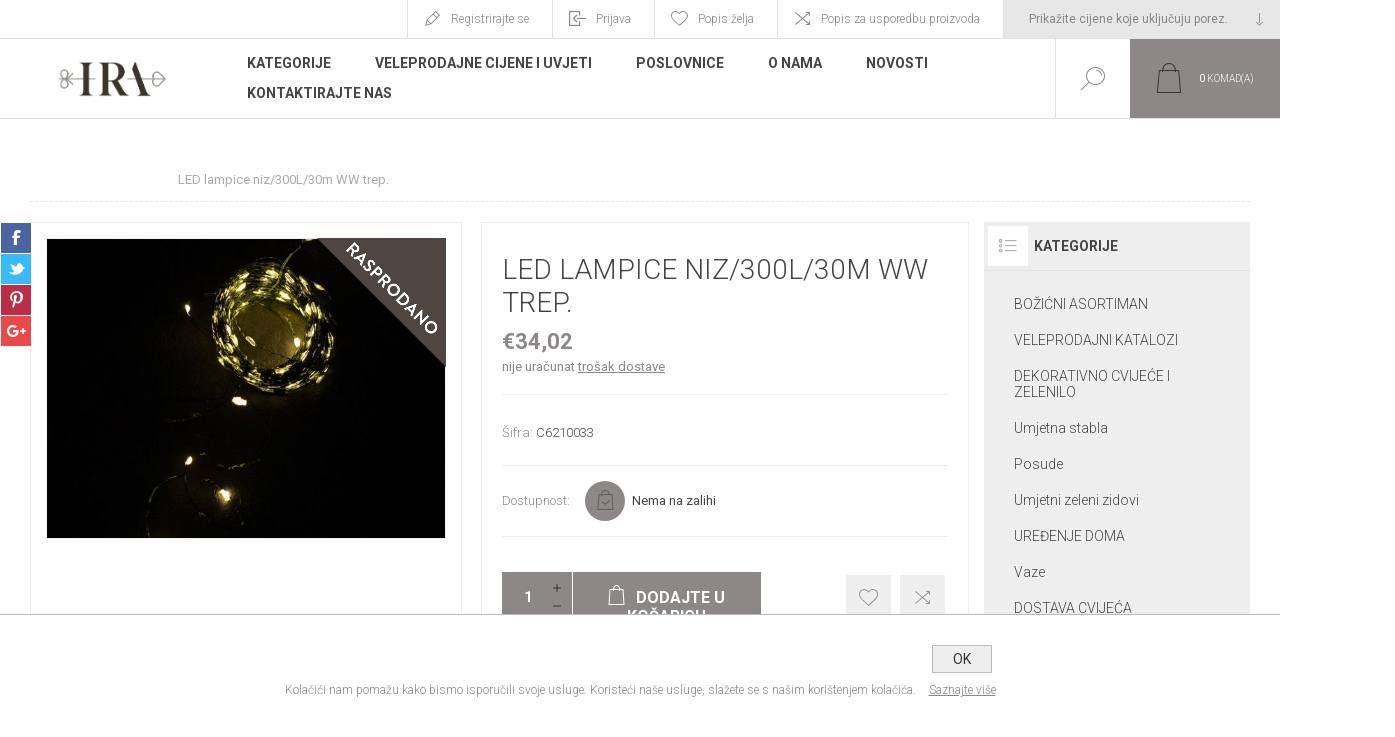

--- FILE ---
content_type: text/html; charset=utf-8
request_url: https://iracommerce.hr/led-lampice-niz300l30m-ww-trep4843
body_size: 18051
content:
<!DOCTYPE html>
<html lang="hr"  class="html-product-details-page">
    <head>
        <title>IRA commerce webshop. LED lampice niz/300L/30m WW trep. 0</title>
        <meta http-equiv="Content-type" content="text/html;charset=UTF-8" />
        <meta name="description" content="Ulje na platnu 70 cm x 70 cm.Prekrasna umjetni&#x10D;ka slika koja je je izra&#x111;ena na platnu s uljem, spada u najzahtjevniju umjetni&#x10D;ku tehniku slikanja. Krasi je jedinstvenost, ljepota i ru&#x10D;ni rad. Ulje na platnu predstavlja eksluzivnost i umjetni&#x10D;ki vrhunac. Ponosni smo na na&#x161;u kolekciju slika, koja se cijenom i ljepotom isti&#x10D;e na tr&#x17E;i&#x161;tu.Idealan izbor kao poklon, a osobe koje darivate, uvijek &#x107;e imati lijepu uspomenu." />
        <meta name="keywords" content=" LED lampice niz/300L/30m WW trep." />
        <meta name="generator" content="nopCommerce" />
    	<meta name="viewport" content="width=device-width, initial-scale=1.0, user-scalable=0, minimum-scale=1.0, maximum-scale=1.0" />
        <link href="https://fonts.googleapis.com/css?family=Roboto:300,300i,400,700&amp;subset=cyrillic,cyrillic-ext,greek,greek-ext,latin-ext,vietnamese" rel="stylesheet">
        <meta property="og:type" content="product" />
<meta property="og:title" content="LED lampice niz/300L/30m WW trep." />
<meta property="og:description" content="Ulje na platnu 70 cm x 70 cm.Prekrasna umjetni&#x10D;ka slika koja je je izra&#x111;ena na platnu s uljem, spada u najzahtjevniju umjetni&#x10D;ku tehniku slikanja. Krasi je jedinstvenost, ljepota i ru&#x10D;ni rad. Ulje na platnu predstavlja eksluzivnost i umjetni&#x10D;ki vrhunac. Ponosni smo na na&#x161;u kolekciju slika, koja se cijenom i ljepotom isti&#x10D;e na tr&#x17E;i&#x161;tu.Idealan izbor kao poklon, a osobe koje darivate, uvijek &#x107;e imati lijepu uspomenu." />
<meta property="og:image" content="https://iracommerce.hr/images/thumbs/0017992_005026_625.jpeg" />
<meta property="og:image:url" content="https://iracommerce.hr/images/thumbs/0017992_005026_625.jpeg" />
<meta property="og:url" content="https://iracommerce.hr/led-lampice-niz300l30m-ww-trep4843" />
<meta property="og:site_name" content="IRA commerce webshop" />
<meta property="twitter:card" content="summary" />
<meta property="twitter:site" content="IRA commerce webshop" />
<meta property="twitter:title" content="LED lampice niz/300L/30m WW trep." />
<meta property="twitter:description" content="Ulje na platnu 70 cm x 70 cm.Prekrasna umjetni&#x10D;ka slika koja je je izra&#x111;ena na platnu s uljem, spada u najzahtjevniju umjetni&#x10D;ku tehniku slikanja. Krasi je jedinstvenost, ljepota i ru&#x10D;ni rad. Ulje na platnu predstavlja eksluzivnost i umjetni&#x10D;ki vrhunac. Ponosni smo na na&#x161;u kolekciju slika, koja se cijenom i ljepotom isti&#x10D;e na tr&#x17E;i&#x161;tu.Idealan izbor kao poklon, a osobe koje darivate, uvijek &#x107;e imati lijepu uspomenu." />
<meta property="twitter:image" content="https://iracommerce.hr/images/thumbs/0017992_005026_625.jpeg" />
<meta property="twitter:url" content="https://iracommerce.hr/led-lampice-niz300l30m-ww-trep4843" />

        


    	

<style>

    .product-details-page .full-description {
        display: none;
    }
    .product-details-page .ui-tabs .full-description {
        display: block;
    }
    .product-details-page .tabhead-full-description {
        display: none;
    }
    

    .product-details-page .product-specs-box {
        display: none;
    }
    .product-details-page .ui-tabs .product-specs-box {
        display: block;
    }
    .product-details-page .ui-tabs .product-specs-box .title {
        display: none;
    }
    

    .product-details-page .product-no-reviews,
    .product-details-page .product-review-links {
        display: none;
    }
    </style><!-- Global site tag (gtag.js) - Google Analytics -->
                <script async src='https://www.googletagmanager.com/gtag/js?id=G-2J6X0ZT4EE'></script>
                <script>
                  window.dataLayer = window.dataLayer || [];
                  function gtag(){dataLayer.push(arguments);}
                  gtag('js', new Date());

                  gtag('config', 'G-2J6X0ZT4EE');
                  
                  
                </script>

		



        <link href="/Themes/Pacific/Content/css/styles.css" rel="stylesheet" type="text/css" />
<link href="/Themes/Pacific/Content/css/footable.css" rel="stylesheet" type="text/css" />
<link href="/Themes/Pacific/Content/css/mobile.css" rel="stylesheet" type="text/css" />
<link href="/Themes/Pacific/Content/css/480.css" rel="stylesheet" type="text/css" />
<link href="/Themes/Pacific/Content/css/768.css" rel="stylesheet" type="text/css" />
<link href="/Themes/Pacific/Content/css/1260.css" rel="stylesheet" type="text/css" />
<link href="/Themes/Pacific/Content/css/1500.css" rel="stylesheet" type="text/css" />
<link href="/Themes/Pacific/Content/css/1800.css" rel="stylesheet" type="text/css" />
<link href="/Plugins/SevenSpikes.Core/Styles/slick-slider-1.6.0.css" rel="stylesheet" type="text/css" />
<link href="/Plugins/SevenSpikes.Core/Styles/perfect-scrollbar.min.css" rel="stylesheet" type="text/css" />
<link href="/Plugins/SevenSpikes.Nop.Plugins.CloudZoom/Themes/Pacific/Content/cloud-zoom/CloudZoom.css" rel="stylesheet" type="text/css" />
<link href="/lib/magnific-popup/magnific-popup.css" rel="stylesheet" type="text/css" />
<link href="/Plugins/SevenSpikes.Nop.Plugins.NopQuickTabs/Themes/Pacific/Content/QuickTabs.css" rel="stylesheet" type="text/css" />
<link href="/Plugins/SevenSpikes.Nop.Plugins.MegaMenu/Themes/Pacific/Content/MegaMenu.css" rel="stylesheet" type="text/css" />
<link href="/Plugins/SevenSpikes.Nop.Plugins.InstantSearch/Themes/Pacific/Content/InstantSearch.css" rel="stylesheet" type="text/css" />
<link href="/Plugins/SevenSpikes.Nop.Plugins.AjaxCart/Themes/Pacific/Content/ajaxCart.css" rel="stylesheet" type="text/css" />
<link href="/Plugins/SevenSpikes.Nop.Plugins.ProductRibbons/Styles/Ribbons.common.css" rel="stylesheet" type="text/css" />
<link href="/Plugins/SevenSpikes.Nop.Plugins.ProductRibbons/Themes/Pacific/Content/Ribbons.css" rel="stylesheet" type="text/css" />
<link href="/Plugins/SevenSpikes.Nop.Plugins.QuickView/Themes/Pacific/Content/QuickView.css" rel="stylesheet" type="text/css" />
<link href="/lib/fineuploader/fine-uploader.min.css" rel="stylesheet" type="text/css" />
<link href="/Themes/Pacific/Content/css/theme.custom-1.css?v=67" rel="stylesheet" type="text/css" />

        
        <link rel="canonical" href="https://iracommerce.hr/led-lampice-niz300l30m-ww-trep4843" />

        
        
        <link rel="apple-touch-icon" sizes="180x180" href="/icons/icons_0/apple-touch-icon.png?v=WGNw2JqRKP">
<link rel="icon" type="image/png" sizes="32x32" href="/icons/icons_0/favicon-32x32.png?v=WGNw2JqRKP">
<link rel="icon" type="image/png" sizes="16x16" href="/icons/icons_0/favicon-16x16.png?v=WGNw2JqRKP">
<link rel="manifest" href="/icons/icons_0/site.webmanifest?v=WGNw2JqRKP">
<link rel="mask-icon" href="/icons/icons_0/safari-pinned-tab.svg?v=WGNw2JqRKP" color="#5bbad5">
<link rel="shortcut icon" href="/icons/icons_0/favicon.ico?v=WGNw2JqRKP">
<meta name="msapplication-TileColor" content="#da532c">
<meta name="msapplication-config" content="/icons/icons_0/browserconfig.xml?v=WGNw2JqRKP">
<meta name="theme-color" content="#ffffff">
        
        <!--Powered by nopCommerce - https://www.nopCommerce.com-->
    </head>
	<body class="product-details-page-body">
        


<div class="ajax-loading-block-window" style="display: none">
</div>
<div id="dialog-notifications-success" title="Obavijest" style="display:none;">
</div>
<div id="dialog-notifications-error" title="Greška" style="display:none;">
</div>
<div id="dialog-notifications-warning" title="Upozorenje" style="display:none;">
</div>
<div id="bar-notification" class="bar-notification-container" data-close="Zatvorite">
</div>



<!--[if lte IE 8]>
    <div style="clear:both;height:59px;text-align:center;position:relative;">
        <a href="http://www.microsoft.com/windows/internet-explorer/default.aspx" target="_blank">
            <img src="/Themes/Pacific/Content/img/ie_warning.jpg" height="42" width="820" alt="You are using an outdated browser. For a faster, safer browsing experience, upgrade for free today." />
        </a>
    </div>
<![endif]-->


<div class="master-wrapper-page">
    <div class="header">
    
    <div class="responsive-strip">
        <div class="responsive-logo-wrapper">
            



<a href="/" class="logo">



<img alt="IRA commerce webshop" src="https://iracommerce.hr/images/thumbs/0018178_IRAlogoweb.png" /></a>
        </div>
    </div>
    <div class="header-upper">
        <div class="header-selectors-wrapper">
            
<div class="tax-display-type-selector">
    <select id="customerTaxType" name="customerTaxType" onchange="setLocation(this.value);" aria-label="Tax selector"><option selected="selected" value="https://iracommerce.hr/changetaxtype/0?returnUrl=%2Fled-lampice-niz300l30m-ww-trep4843">Prika&#x17E;ite cijene koje uklju&#x10D;uju porez.</option>
<option value="https://iracommerce.hr/changetaxtype/10?returnUrl=%2Fled-lampice-niz300l30m-ww-trep4843">Prika&#x17E;ite cijene koje ne uklju&#x10D;uju porez.</option>
</select>
</div>
            
            
            
        </div>
        <div class="header-links-wrapper">
            <div class="header-links">
                



    <div class="hedar-links-item">
        <a href="/register?returnUrl=%2Fled-lampice-niz300l30m-ww-trep4843" class="ico-register">Registrirajte se</a>
    </div>
    <div class="hedar-links-item">
        <a href="/login?returnUrl=%2Fled-lampice-niz300l30m-ww-trep4843" class="ico-login">Prijava</a>
    </div>
    <div class="hedar-links-item">
        <a href="/wishlist" class="ico-wishlist">
            <span class="wishlist-label">Popis želja</span>

        </a>
    </div>
    <div class="hedar-links-item">
        <a href="/compareproducts" class="ico-compare">Popis za usporedbu proizvoda</a>
    </div>



            </div>
        </div>
        
    </div>
    <div class="header-lower">
        <div class="header-logo">
            



<a href="/" class="logo">



<img alt="IRA commerce webshop" src="https://iracommerce.hr/images/thumbs/0018178_IRAlogoweb.png" /></a>
        </div>
        <div class="header-menu">
            <div class="menu-button">
                <div class="menu-open" title="Menu">
                    <span class="menu-icon-line"></span>
                    <span class="menu-icon-line"></span>
                    <span class="menu-icon-line"></span>
                </div>
                <div class="menu-close" title="Close"></div>
            </div>
            <div class="menu-header">
                



    <div class="hedar-links-item">
        <a href="/register?returnUrl=%2Fled-lampice-niz300l30m-ww-trep4843" class="ico-register">Registrirajte se</a>
    </div>
    <div class="hedar-links-item">
        <a href="/login?returnUrl=%2Fled-lampice-niz300l30m-ww-trep4843" class="ico-login">Prijava</a>
    </div>
    <div class="hedar-links-item">
        <a href="/wishlist" class="ico-wishlist">
            <span class="wishlist-label">Popis želja</span>

        </a>
    </div>
    <div class="hedar-links-item">
        <a href="/compareproducts" class="ico-compare">Popis za usporedbu proizvoda</a>
    </div>



                
<div class="tax-display-type-selector">
    <select id="customerTaxType" name="customerTaxType" onchange="setLocation(this.value);" aria-label="Tax selector"><option selected="selected" value="https://iracommerce.hr/changetaxtype/0?returnUrl=%2Fled-lampice-niz300l30m-ww-trep4843">Prika&#x17E;ite cijene koje uklju&#x10D;uju porez.</option>
<option value="https://iracommerce.hr/changetaxtype/10?returnUrl=%2Fled-lampice-niz300l30m-ww-trep4843">Prika&#x17E;ite cijene koje ne uklju&#x10D;uju porez.</option>
</select>
</div>
                
                
            </div>
            <div class="menu-body">
                



    <ul class="mega-menu"
        data-isRtlEnabled="false"
        data-enableClickForDropDown="false">



<li class="has-sublist with-dropdown-in-grid">
        <span class="with-subcategories single-item-categories labelfornextplusbutton">Kategorije</span>

        <div class="dropdown categories fullWidth boxes-4">
            <div class="row-wrapper">
                <div class="row"><div class="box">
                <div class="title">
                        <a href="/bozicni-asortiman" title="BO&#x17D;I&#x106;NI ASORTIMAN"><span>BO&#x17D;I&#x106;NI ASORTIMAN</span></a>
                    </div>
                <div class="wrapper">
                    <div class="picture">
                        <a href="/bozicni-asortiman" title="Prika&#x17E;ite proizvode u kategoriji BO&#x17D;I&#x106;NI ASORTIMAN">
                            <img class="lazy" alt="Slika za kategoriju BO&#x17D;I&#x106;NI ASORTIMAN" src="[data-uri]" data-original="https://iracommerce.hr/images/thumbs/0019090_bozicni-asortiman_90.jpeg" />
                        </a>
                    </div>
                        <ul class="subcategories">
                                <li class="subcategory-item">
                                    <a href="/bozicna-drvca-girlande-i-platna" title="Bo&#x17E;i&#x107;na drvca, girlande i platna"><span>Bo&#x17E;i&#x107;na drvca, girlande i platna</span></a>
                                </li>
                                <li class="subcategory-item">
                                    <a href="/bozicne-kuglice" title="Kuglice"><span>Kuglice</span></a>
                                </li>
                                <li class="subcategory-item">
                                    <a href="/sveta-obitelj-figure-i-bozicne-dekoracije249" title="Sveta obitelj, figure i bo&#x17E;i&#x107;ne dekoracije"><span>Sveta obitelj, figure i bo&#x17E;i&#x107;ne dekoracije</span></a>
                                </li>
                                <li class="subcategory-item">
                                    <a href="/led-lampice330" title="LED lampice"><span>LED lampice</span></a>
                                </li>
                                <li class="subcategory-item">
                                    <a href="/bozicno-posude-i-porculan310" title="Bo&#x17E;i&#x107;no posu&#x111;e i porculan"><span>Bo&#x17E;i&#x107;no posu&#x111;e i porculan</span></a>
                                </li>
                                <li class="subcategory-item">
                                    <a href="/bozicni-aranzmani" title="Bo&#x17E;i&#x107;ni aran&#x17E;mani"><span>Bo&#x17E;i&#x107;ni aran&#x17E;mani</span></a>
                                </li>
                                <li class="subcategory-item">
                                    <a href="/bozicno-cvijece241" title="Bo&#x17E;i&#x107;no cvije&#x107;e"><span>Bo&#x17E;i&#x107;no cvije&#x107;e</span></a>
                                </li>
                                <li class="subcategory-item">
                                    <a href="/bozicni-vijenci246" title="Bo&#x17E;i&#x107;ni vijenci"><span>Bo&#x17E;i&#x107;ni vijenci</span></a>
                                </li>
                                <li class="subcategory-item">
                                    <a href="/vrecice245" title="Vre&#x107;ice"><span>Vre&#x107;ice</span></a>
                                </li>
                                <li class="subcategory-item">
                                    <a href="/kutije250" title="Kutije"><span>Kutije</span></a>
                                </li>
                                                            <li class="subcategory-item all">
                                    <a class="view-all" href="/bozicni-asortiman" title="Prikaži sve">
                                        <span>Prikaži sve</span>
                                    </a>
                                </li>
                        </ul>
                </div>
                </div><div class="box">
                <div class="title">
                        <a href="/bozicni-katalog440" title="VELEPRODAJNI KATALOZI"><span>VELEPRODAJNI KATALOZI</span></a>
                    </div>
                <div class="wrapper">
                    <div class="picture">
                        <a href="/bozicni-katalog440" title="Prika&#x17E;ite proizvode u kategoriji VELEPRODAJNI KATALOZI">
                            <img class="lazy" alt="Slika za kategoriju VELEPRODAJNI KATALOZI" src="[data-uri]" data-original="https://iracommerce.hr/images/thumbs/0023631_veleprodajni-katalozi_90.jpeg" />
                        </a>
                    </div>
                </div>
                </div><div class="box">
                <div class="title">
                        <a href="/dekorativno-cvijece-i-zelenilo221" title="DEKORATIVNO CVIJE&#x106;E I ZELENILO"><span>DEKORATIVNO CVIJE&#x106;E I ZELENILO</span></a>
                    </div>
                <div class="wrapper">
                    <div class="picture">
                        <a href="/dekorativno-cvijece-i-zelenilo221" title="Prika&#x17E;ite proizvode u kategoriji DEKORATIVNO CVIJE&#x106;E I ZELENILO">
                            <img class="lazy" alt="Slika za kategoriju DEKORATIVNO CVIJE&#x106;E I ZELENILO" src="[data-uri]" data-original="https://iracommerce.hr/images/thumbs/0019091_dekorativno-cvijece-i-zelenilo_90.jpeg" />
                        </a>
                    </div>
                        <ul class="subcategories">
                                <li class="subcategory-item">
                                    <a href="/buketi-2" title="Buketi"><span>Buketi</span></a>
                                </li>
                                <li class="subcategory-item">
                                    <a href="/rezano-cvijece-grane" title="Rezano cvije&#x107;e i grane"><span>Rezano cvije&#x107;e i grane</span></a>
                                </li>
                                <li class="subcategory-item">
                                    <a href="/zelenilo279" title="Zelenilo"><span>Zelenilo</span></a>
                                </li>
                                <li class="subcategory-item">
                                    <a href="/umjetna-stabla405" title="Umjetna stabla"><span>Umjetna stabla</span></a>
                                </li>
                                <li class="subcategory-item">
                                    <a href="/umjetno-zelenilo-za-zid407" title="Umjetni zelenilo za zid"><span>Umjetni zelenilo za zid</span></a>
                                </li>
                                <li class="subcategory-item">
                                    <a href="/dekorativno-cvijece-i-zelenilo-u-posudi257" title="Dekorativno cvije&#x107;e i zelenilo u posudi"><span>Dekorativno cvije&#x107;e i zelenilo u posudi</span></a>
                                </li>
                                <li class="subcategory-item">
                                    <a href="/ostalo222" title="Ostalo"><span>Ostalo</span></a>
                                </li>
                                <li class="subcategory-item">
                                    <a href="/metalni-obruc-za-dekoraciju329" title="Metalni obru&#x10D;i/konstrukcije za dekoracije"><span>Metalni obru&#x10D;i/konstrukcije za dekoracije</span></a>
                                </li>
                                                    </ul>
                </div>
                </div><div class="box">
                <div class="title">
                        <a href="/uredenje-doma231" title="URE&#x110;ENJE DOMA"><span>URE&#x110;ENJE DOMA</span></a>
                    </div>
                <div class="wrapper">
                    <div class="picture">
                        <a href="/uredenje-doma231" title="Prika&#x17E;ite proizvode u kategoriji URE&#x110;ENJE DOMA">
                            <img class="lazy" alt="Slika za kategoriju URE&#x110;ENJE DOMA" src="[data-uri]" data-original="https://iracommerce.hr/images/thumbs/0019092_uredenje-doma_90.jpeg" />
                        </a>
                    </div>
                        <ul class="subcategories">
                                <li class="subcategory-item">
                                    <a href="/dekoracije226" title="Dekoracije"><span>Dekoracije</span></a>
                                </li>
                                <li class="subcategory-item">
                                    <a href="/kucanstvo237" title="Ku&#x107;anstvo"><span>Ku&#x107;anstvo</span></a>
                                </li>
                                <li class="subcategory-item">
                                    <a href="/namjestaj252" title="Namje&#x161;taj"><span>Namje&#x161;taj</span></a>
                                </li>
                                <li class="subcategory-item">
                                    <a href="/ogledala256" title="Ogledala"><span>Ogledala</span></a>
                                </li>
                                <li class="subcategory-item">
                                    <a href="/jastuci419" title="Jastuci"><span>Jastuci</span></a>
                                </li>
                                <li class="subcategory-item">
                                    <a href="/rasvjeta223" title="Rasvjeta"><span>Rasvjeta</span></a>
                                </li>
                                                    </ul>
                </div>
                </div></div><div class="row"><div class="box">
                <div class="title">
                        <a href="/dostava-cvijeca" title="DOSTAVA CVIJE&#x106;A"><span>DOSTAVA CVIJE&#x106;A</span></a>
                    </div>
                <div class="wrapper">
                    <div class="picture">
                        <a href="/dostava-cvijeca" title="Prika&#x17E;ite proizvode u kategoriji DOSTAVA CVIJE&#x106;A">
                            <img class="lazy" alt="Slika za kategoriju DOSTAVA CVIJE&#x106;A" src="[data-uri]" data-original="https://iracommerce.hr/images/thumbs/0009246_dostava-cvijeca_90.jpeg" />
                        </a>
                    </div>
                        <ul class="subcategories">
                                <li class="subcategory-item">
                                    <a href="/buketi" title="Buketi"><span>Buketi</span></a>
                                </li>
                                <li class="subcategory-item">
                                    <a href="/flower-box" title="Flower box"><span>Flower box</span></a>
                                </li>
                                <li class="subcategory-item">
                                    <a href="/iskazivanje-sucuti318" title="Iskazivanje su&#x107;uti"><span>Iskazivanje su&#x107;uti</span></a>
                                </li>
                                                    </ul>
                </div>
                </div><div class="box">
                <div class="title">
                        <a href="/ostalo243" title="OSTALO"><span>OSTALO</span></a>
                    </div>
                <div class="wrapper">
                    <div class="picture">
                        <a href="/ostalo243" title="Prika&#x17E;ite proizvode u kategoriji OSTALO">
                            <img class="lazy" alt="Slika za kategoriju OSTALO" src="[data-uri]" data-original="https://iracommerce.hr/images/thumbs/0008227_ostalo_90.jpeg" />
                        </a>
                    </div>
                        <ul class="subcategories">
                                <li class="subcategory-item">
                                    <a href="/ukrasi-za-vjencanja" title="Vjen&#x10D;anja, krizme, pri&#x10D;esti"><span>Vjen&#x10D;anja, krizme, pri&#x10D;esti</span></a>
                                </li>
                                                    </ul>
                </div>
                </div><div class="box">
                <div class="title">
                        <a href="/valentinovo" title="VALENTINOVO"><span>VALENTINOVO</span></a>
                    </div>
                <div class="wrapper">
                    <div class="picture">
                        <a href="/valentinovo" title="Prika&#x17E;ite proizvode u kategoriji VALENTINOVO">
                            <img class="lazy" alt="Slika za kategoriju VALENTINOVO" src="[data-uri]" data-original="https://iracommerce.hr/images/thumbs/0019093_valentinovo_90.jpeg" />
                        </a>
                    </div>
                </div>
                </div><div class="box">
                <div class="title">
                        <a href="/uskrsnja-dekoracija328" title="Uskr&#x161;nja dekoracija"><span>Uskr&#x161;nja dekoracija</span></a>
                    </div>
                <div class="wrapper">
                    <div class="picture">
                        <a href="/uskrsnja-dekoracija328" title="Prika&#x17E;ite proizvode u kategoriji Uskr&#x161;nja dekoracija">
                            <img class="lazy" alt="Slika za kategoriju Uskr&#x161;nja dekoracija" src="[data-uri]" data-original="https://iracommerce.hr/images/thumbs/0019097_uskrsnja-dekoracija_90.jpeg" />
                        </a>
                    </div>
                </div>
                </div></div><div class="row"><div class="box">
                <div class="title">
                        <a href="/nadgrobne-dekoracije" title="Nadgrobne dekoracije"><span>Nadgrobne dekoracije</span></a>
                    </div>
                <div class="wrapper">
                    <div class="picture">
                        <a href="/nadgrobne-dekoracije" title="Prika&#x17E;ite proizvode u kategoriji Nadgrobne dekoracije">
                            <img class="lazy" alt="Slika za kategoriju Nadgrobne dekoracije" src="[data-uri]" data-original="https://iracommerce.hr/images/thumbs/0010202_nadgrobne-dekoracije_90.jpeg" />
                        </a>
                    </div>
                </div>
                </div><div class="box">
                <div class="title">
                        <a href="/repromaterijal242" title="REPROMATERIJAL"><span>REPROMATERIJAL</span></a>
                    </div>
                <div class="wrapper">
                    <div class="picture">
                        <a href="/repromaterijal242" title="Prika&#x17E;ite proizvode u kategoriji REPROMATERIJAL">
                            <img class="lazy" alt="Slika za kategoriju REPROMATERIJAL" src="[data-uri]" data-original="https://iracommerce.hr/images/thumbs/0003430_repromaterijal_90.jpeg" />
                        </a>
                    </div>
                        <ul class="subcategories">
                                <li class="subcategory-item">
                                    <a href="/posude284" title="Posude"><span>Posude</span></a>
                                </li>
                                <li class="subcategory-item">
                                    <a href="/pribor286" title="Pribor"><span>Pribor</span></a>
                                </li>
                                <li class="subcategory-item">
                                    <a href="/sprejevi-i-sredstva-za-biljke287" title="Sprejevi i sredstva za biljke"><span>Sprejevi i sredstva za biljke</span></a>
                                </li>
                                <li class="subcategory-item">
                                    <a href="/spuzve281" title="Spu&#x17E;ve"><span>Spu&#x17E;ve</span></a>
                                </li>
                                <li class="subcategory-item">
                                    <a href="/trake285" title="Trake"><span>Trake</span></a>
                                </li>
                                <li class="subcategory-item">
                                    <a href="/papir-celofan-organdi288" title="Papir, celofan, organdi"><span>Papir, celofan, organdi</span></a>
                                </li>
                                <li class="subcategory-item">
                                    <a href="/zice282" title="&#x17D;ice"><span>&#x17D;ice</span></a>
                                </li>
                                <li class="subcategory-item">
                                    <a href="/ostalo283" title="Ostalo"><span>Ostalo</span></a>
                                </li>
                                <li class="subcategory-item">
                                    <a href="/ukrasne-vrecice312" title="Ukrasne vre&#x107;ice"><span>Ukrasne vre&#x107;ice</span></a>
                                </li>
                                                    </ul>
                </div>
                </div><div class="box">
                <div class="title">
                        <a href="/lampe422" title="Lampe"><span>Lampe</span></a>
                    </div>
                <div class="wrapper">
                    <div class="picture">
                        <a href="/lampe422" title="Prika&#x17E;ite proizvode u kategoriji Lampe">
                            <img class="lazy" alt="Slika za kategoriju Lampe" src="[data-uri]" data-original="https://iracommerce.hr/images/thumbs/0020433_bez-imena_90.jpeg" />
                        </a>
                    </div>
                </div>
                </div><div class="box">
                <div class="title">
                        <a href="/akcije290" title="AKCIJA"><span>AKCIJA</span></a>
                    </div>
                <div class="wrapper">
                    <div class="picture">
                        <a href="/akcije290" title="Prika&#x17E;ite proizvode u kategoriji AKCIJA">
                            <img class="lazy" alt="Slika za kategoriju AKCIJA" src="[data-uri]" data-original="https://iracommerce.hr/images/thumbs/0019094_akcija_90.jpeg" />
                        </a>
                    </div>
                </div>
                </div></div>
            </div>

        </div>
</li>


<li class=" ">

    <a href="/veleprodaja" class="" title="Veleprodajne cijene i uvjeti" ><span> Veleprodajne cijene i uvjeti</span></a>

</li>




<li class=" ">

    <a href="/cvjecarnice" class="" title="Poslovnice" ><span> Poslovnice</span></a>

</li>




<li class=" ">

    <a href="https://www.iracommerce.hr/o-nama" class="" title="O Nama" ><span> O Nama</span></a>

</li>




<li class=" ">

    <a href="/blog" class="" title="Novosti" ><span> Novosti</span></a>

</li>




<li class=" ">

    <a href="/contactus" class="" title="Kontaktirajte nas" ><span> Kontaktirajte nas</span></a>

</li>


        
    </ul>
    <div class="menu-title"><span>Menu</span></div>
    <ul class="mega-menu-responsive">


<li class="has-sublist">

        <span class="with-subcategories single-item-categories labelfornextplusbutton">Kategorije</span>

        <div class="plus-button"></div>
        <div class="sublist-wrap">
            <ul class="sublist">
                <li class="back-button">
                    <span>back</span>
                </li>
                
        <li class="has-sublist">
            <a href="/bozicni-asortiman" title="BO&#x17D;I&#x106;NI ASORTIMAN" class="with-subcategories"><span>BO&#x17D;I&#x106;NI ASORTIMAN</span></a>
            <div class="plus-button"></div>
            <div class="sublist-wrap">
                <ul class="sublist">
                    <li class="back-button">
                        <span>back</span>
                    </li>
                    
        <li>
            <a class="lastLevelCategory" href="/bozicna-drvca-girlande-i-platna" title="Bo&#x17E;i&#x107;na drvca, girlande i platna"><span>Bo&#x17E;i&#x107;na drvca, girlande i platna</span></a>
        </li>
        <li>
            <a class="lastLevelCategory" href="/bozicne-kuglice" title="Kuglice"><span>Kuglice</span></a>
        </li>
        <li>
            <a class="lastLevelCategory" href="/sveta-obitelj-figure-i-bozicne-dekoracije249" title="Sveta obitelj, figure i bo&#x17E;i&#x107;ne dekoracije"><span>Sveta obitelj, figure i bo&#x17E;i&#x107;ne dekoracije</span></a>
        </li>
        <li>
            <a class="lastLevelCategory" href="/led-lampice330" title="LED lampice"><span>LED lampice</span></a>
        </li>
        <li>
            <a class="lastLevelCategory" href="/bozicno-posude-i-porculan310" title="Bo&#x17E;i&#x107;no posu&#x111;e i porculan"><span>Bo&#x17E;i&#x107;no posu&#x111;e i porculan</span></a>
        </li>
        <li>
            <a class="lastLevelCategory" href="/bozicni-aranzmani" title="Bo&#x17E;i&#x107;ni aran&#x17E;mani"><span>Bo&#x17E;i&#x107;ni aran&#x17E;mani</span></a>
        </li>
        <li>
            <a class="lastLevelCategory" href="/bozicno-cvijece241" title="Bo&#x17E;i&#x107;no cvije&#x107;e"><span>Bo&#x17E;i&#x107;no cvije&#x107;e</span></a>
        </li>
        <li>
            <a class="lastLevelCategory" href="/bozicni-vijenci246" title="Bo&#x17E;i&#x107;ni vijenci"><span>Bo&#x17E;i&#x107;ni vijenci</span></a>
        </li>
        <li>
            <a class="lastLevelCategory" href="/vrecice245" title="Vre&#x107;ice"><span>Vre&#x107;ice</span></a>
        </li>
        <li>
            <a class="lastLevelCategory" href="/kutije250" title="Kutije"><span>Kutije</span></a>
        </li>


                        <li>
                            <a class="view-all" href="/bozicni-asortiman" title="Prikaži sve">
                                <span>Prikaži sve</span>
                            </a>
                        </li>
                </ul>
            </div>
        </li>
        <li>
            <a class="lastLevelCategory" href="/bozicni-katalog440" title="VELEPRODAJNI KATALOZI"><span>VELEPRODAJNI KATALOZI</span></a>
        </li>
        <li class="has-sublist">
            <a href="/dekorativno-cvijece-i-zelenilo221" title="DEKORATIVNO CVIJE&#x106;E I ZELENILO" class="with-subcategories"><span>DEKORATIVNO CVIJE&#x106;E I ZELENILO</span></a>
            <div class="plus-button"></div>
            <div class="sublist-wrap">
                <ul class="sublist">
                    <li class="back-button">
                        <span>back</span>
                    </li>
                    
        <li>
            <a class="lastLevelCategory" href="/buketi-2" title="Buketi"><span>Buketi</span></a>
        </li>
        <li>
            <a class="lastLevelCategory" href="/rezano-cvijece-grane" title="Rezano cvije&#x107;e i grane"><span>Rezano cvije&#x107;e i grane</span></a>
        </li>
        <li>
            <a class="lastLevelCategory" href="/zelenilo279" title="Zelenilo"><span>Zelenilo</span></a>
        </li>
        <li>
            <a class="lastLevelCategory" href="/umjetna-stabla405" title="Umjetna stabla"><span>Umjetna stabla</span></a>
        </li>
        <li>
            <a class="lastLevelCategory" href="/umjetno-zelenilo-za-zid407" title="Umjetni zelenilo za zid"><span>Umjetni zelenilo za zid</span></a>
        </li>
        <li>
            <a class="lastLevelCategory" href="/dekorativno-cvijece-i-zelenilo-u-posudi257" title="Dekorativno cvije&#x107;e i zelenilo u posudi"><span>Dekorativno cvije&#x107;e i zelenilo u posudi</span></a>
        </li>
        <li>
            <a class="lastLevelCategory" href="/ostalo222" title="Ostalo"><span>Ostalo</span></a>
        </li>
        <li>
            <a class="lastLevelCategory" href="/metalni-obruc-za-dekoraciju329" title="Metalni obru&#x10D;i/konstrukcije za dekoracije"><span>Metalni obru&#x10D;i/konstrukcije za dekoracije</span></a>
        </li>


                </ul>
            </div>
        </li>
        <li class="has-sublist">
            <a href="/uredenje-doma231" title="URE&#x110;ENJE DOMA" class="with-subcategories"><span>URE&#x110;ENJE DOMA</span></a>
            <div class="plus-button"></div>
            <div class="sublist-wrap">
                <ul class="sublist">
                    <li class="back-button">
                        <span>back</span>
                    </li>
                    
        <li class="has-sublist">
            <a href="/dekoracije226" title="Dekoracije" class="with-subcategories"><span>Dekoracije</span></a>
            <div class="plus-button"></div>
            <div class="sublist-wrap">
                <ul class="sublist">
                    <li class="back-button">
                        <span>back</span>
                    </li>
                    
        <li>
            <a class="lastLevelCategory" href="/posude406" title="Posude"><span>Posude</span></a>
        </li>
        <li>
            <a class="lastLevelCategory" href="/vaze228" title="Vaze"><span>Vaze</span></a>
        </li>
        <li>
            <a class="lastLevelCategory" href="/mirisi331" title="Mirisi"><span>Mirisi</span></a>
        </li>


                </ul>
            </div>
        </li>
        <li>
            <a class="lastLevelCategory" href="/kucanstvo237" title="Ku&#x107;anstvo"><span>Ku&#x107;anstvo</span></a>
        </li>
        <li>
            <a class="lastLevelCategory" href="/namjestaj252" title="Namje&#x161;taj"><span>Namje&#x161;taj</span></a>
        </li>
        <li>
            <a class="lastLevelCategory" href="/ogledala256" title="Ogledala"><span>Ogledala</span></a>
        </li>
        <li>
            <a class="lastLevelCategory" href="/jastuci419" title="Jastuci"><span>Jastuci</span></a>
        </li>
        <li>
            <a class="lastLevelCategory" href="/rasvjeta223" title="Rasvjeta"><span>Rasvjeta</span></a>
        </li>


                </ul>
            </div>
        </li>
        <li class="has-sublist">
            <a href="/dostava-cvijeca" title="DOSTAVA CVIJE&#x106;A" class="with-subcategories"><span>DOSTAVA CVIJE&#x106;A</span></a>
            <div class="plus-button"></div>
            <div class="sublist-wrap">
                <ul class="sublist">
                    <li class="back-button">
                        <span>back</span>
                    </li>
                    
        <li>
            <a class="lastLevelCategory" href="/buketi" title="Buketi"><span>Buketi</span></a>
        </li>
        <li>
            <a class="lastLevelCategory" href="/flower-box" title="Flower box"><span>Flower box</span></a>
        </li>
        <li>
            <a class="lastLevelCategory" href="/iskazivanje-sucuti318" title="Iskazivanje su&#x107;uti"><span>Iskazivanje su&#x107;uti</span></a>
        </li>


                </ul>
            </div>
        </li>
        <li class="has-sublist">
            <a href="/ostalo243" title="OSTALO" class="with-subcategories"><span>OSTALO</span></a>
            <div class="plus-button"></div>
            <div class="sublist-wrap">
                <ul class="sublist">
                    <li class="back-button">
                        <span>back</span>
                    </li>
                    
        <li>
            <a class="lastLevelCategory" href="/ukrasi-za-vjencanja" title="Vjen&#x10D;anja, krizme, pri&#x10D;esti"><span>Vjen&#x10D;anja, krizme, pri&#x10D;esti</span></a>
        </li>


                </ul>
            </div>
        </li>
        <li>
            <a class="lastLevelCategory" href="/valentinovo" title="VALENTINOVO"><span>VALENTINOVO</span></a>
        </li>
        <li>
            <a class="lastLevelCategory" href="/uskrsnja-dekoracija328" title="Uskr&#x161;nja dekoracija"><span>Uskr&#x161;nja dekoracija</span></a>
        </li>
        <li>
            <a class="lastLevelCategory" href="/nadgrobne-dekoracije" title="Nadgrobne dekoracije"><span>Nadgrobne dekoracije</span></a>
        </li>
        <li class="has-sublist">
            <a href="/repromaterijal242" title="REPROMATERIJAL" class="with-subcategories"><span>REPROMATERIJAL</span></a>
            <div class="plus-button"></div>
            <div class="sublist-wrap">
                <ul class="sublist">
                    <li class="back-button">
                        <span>back</span>
                    </li>
                    
        <li>
            <a class="lastLevelCategory" href="/posude284" title="Posude"><span>Posude</span></a>
        </li>
        <li>
            <a class="lastLevelCategory" href="/pribor286" title="Pribor"><span>Pribor</span></a>
        </li>
        <li>
            <a class="lastLevelCategory" href="/sprejevi-i-sredstva-za-biljke287" title="Sprejevi i sredstva za biljke"><span>Sprejevi i sredstva za biljke</span></a>
        </li>
        <li>
            <a class="lastLevelCategory" href="/spuzve281" title="Spu&#x17E;ve"><span>Spu&#x17E;ve</span></a>
        </li>
        <li>
            <a class="lastLevelCategory" href="/trake285" title="Trake"><span>Trake</span></a>
        </li>
        <li>
            <a class="lastLevelCategory" href="/papir-celofan-organdi288" title="Papir, celofan, organdi"><span>Papir, celofan, organdi</span></a>
        </li>
        <li>
            <a class="lastLevelCategory" href="/zice282" title="&#x17D;ice"><span>&#x17D;ice</span></a>
        </li>
        <li>
            <a class="lastLevelCategory" href="/ostalo283" title="Ostalo"><span>Ostalo</span></a>
        </li>
        <li>
            <a class="lastLevelCategory" href="/ukrasne-vrecice312" title="Ukrasne vre&#x107;ice"><span>Ukrasne vre&#x107;ice</span></a>
        </li>


                </ul>
            </div>
        </li>
        <li>
            <a class="lastLevelCategory" href="/lampe422" title="Lampe"><span>Lampe</span></a>
        </li>
        <li>
            <a class="lastLevelCategory" href="/akcije290" title="AKCIJA"><span>AKCIJA</span></a>
        </li>

            </ul>
        </div>

</li>


<li class=" ">

    <a href="/veleprodaja" class="" title="Veleprodajne cijene i uvjeti" ><span> Veleprodajne cijene i uvjeti</span></a>

</li>




<li class=" ">

    <a href="/cvjecarnice" class="" title="Poslovnice" ><span> Poslovnice</span></a>

</li>




<li class=" ">

    <a href="https://www.iracommerce.hr/o-nama" class="" title="O Nama" ><span> O Nama</span></a>

</li>




<li class=" ">

    <a href="/blog" class="" title="Novosti" ><span> Novosti</span></a>

</li>




<li class=" ">

    <a href="/contactus" class="" title="Kontaktirajte nas" ><span> Kontaktirajte nas</span></a>

</li>


        
    </ul>
            </div>
        </div>
        <div class="search-box store-search-box">
            <form method="get" id="small-search-box-form" action="/search">
    <input type="text" class="search-box-text" id="small-searchterms" autocomplete="off" name="q" placeholder="Pretražite trgovinu" aria-label="Search store" />
    



<input type="hidden" class="instantSearchResourceElement"
       data-highlightFirstFoundElement="true"
       data-minKeywordLength="3"
       data-defaultProductSortOption="0"
       data-instantSearchUrl="/instantSearchFor"
       data-searchPageUrl="/search"
       data-searchInProductDescriptions="false"
       data-numberOfVisibleProducts="5"/>


    <input type="submit" class="button-1 search-box-button" value="Pretraga"/>
        
        
</form>
            <div class="search-box-opener">Pretraga</div>
        </div>
        <div class="header-flyout-cart">
            <div class="mobile-flyout-cart-toggle" title="Close">
                <span class="first"></span>
                <span class="second"></span>
            </div>
            <div class="flyout-cart-wrapper" data-flyoutCartUrl="/PacificTheme/FlyoutShoppingCart">
    <div id="topcartlink" class="flyout-cart-link" title="Košarica">
        <a href="/cart" class="ico-cart no-items-in-cart">
            <span class="cart-qty-number-mobile">0</span>
            <span class="cart-qty-number-desktop"><strong>0</strong> komad(a)</span>
            <span class="cart-qty sub-total"></span>
        </a>        
    </div>
    <div id="flyout-cart" class="flyout-cart">
        <div class="mini-shopping-cart">
            <div class="count no-items-in-cart">
Vaša košarica je prazna.            </div>
        </div>
    </div>
</div>
        </div>
    </div>
    
</div>
    
    <div class="overlayOffCanvas"></div>
    <div class="master-wrapper-content">
        




<div class="ajaxCartInfo" data-getAjaxCartButtonUrl="/NopAjaxCart/GetAjaxCartButtonsAjax"
     data-productPageAddToCartButtonSelector=".add-to-cart-button"
     data-productBoxAddToCartButtonSelector=".product-box-add-to-cart-button"
     data-productBoxProductItemElementSelector=".product-item"
     data-useNopNotification="False"
     data-nopNotificationResource="Proizvod je dodan u Va&#x161;u &lt;a href=&quot;/cart&quot;&gt;ko&#x161;aricu&lt;/a&gt;"
     data-enableOnProductPage="True"
     data-enableOnCatalogPages="True"
     data-miniShoppingCartQuatityFormattingResource="({0})"
     data-miniWishlistQuatityFormattingResource="({0})"
     data-addToWishlistButtonSelector=".add-to-wishlist-button">
</div>

<input id="addProductVariantToCartUrl" name="addProductVariantToCartUrl" type="hidden" value="/AddProductFromProductDetailsPageToCartAjax" />
<input id="addProductToCartUrl" name="addProductToCartUrl" type="hidden" value="/AddProductToCartAjax" />
<input id="miniShoppingCartUrl" name="miniShoppingCartUrl" type="hidden" value="/MiniShoppingCart" />
<input id="flyoutShoppingCartUrl" name="flyoutShoppingCartUrl" type="hidden" value="/NopAjaxCartFlyoutShoppingCart" />
<input id="checkProductAttributesUrl" name="checkProductAttributesUrl" type="hidden" value="/CheckIfProductOrItsAssociatedProductsHasAttributes" />
<input id="getMiniProductDetailsViewUrl" name="getMiniProductDetailsViewUrl" type="hidden" value="/GetMiniProductDetailsView" />
<input id="flyoutShoppingCartPanelSelector" name="flyoutShoppingCartPanelSelector" type="hidden" value=".flyout-cart-wrapper" />
<input id="shoppingCartMenuLinkSelector" name="shoppingCartMenuLinkSelector" type="hidden" value=".cart-qty-number-mobile, .cart-qty-number-desktop strong" />
<input id="wishlistMenuLinkSelector" name="wishlistMenuLinkSelector" type="hidden" value=".wishlist-qty" />






<div id="product-ribbon-info" data-productid="6400"
     data-productboxselector=".product-item, .item-holder"
     data-productboxpicturecontainerselector=".picture, .item-picture"
     data-productpagepicturesparentcontainerselector=".product-essential"
     data-productpagebugpicturecontainerselector=".picture"
     data-retrieveproductribbonsurl="/RetrieveProductRibbons">
</div>


<div class="quickViewData" data-productselector=".product-item"
     data-productselectorchild=".buttons"
     data-retrievequickviewurl="/quickviewdata"
     data-quickviewbuttontext="Quick View"
     data-quickviewbuttontitle="Quick View"
     data-isquickviewpopupdraggable="True"
     data-enablequickviewpopupoverlay="True"
     data-accordionpanelsheightstyle="content"
     data-getquickviewbuttonroute="/getquickviewbutton">
</div>
        
<div id="color-squares-info"
     data-retrieve-color-squares-url="/PacificTheme/RetrieveColorSquares"
     data-product-attribute-change-url="/ShoppingCart/ProductDetails_AttributeChange"
     data-productbox-selector=".product-item"
     data-productbox-container-selector=".attribute-squares-wrapper"
     data-productbox-price-selector=".prices .actual-price">
</div>
        <div class="master-column-wrapper">
            <div class="center-1">
    
    



<div class="page product-details-page product-page-layout-one">
    <div class="page-body">
        
        <div class="product-details-top">
                <div class="breadcrumb">
            <ul itemscope itemtype="http://schema.org/BreadcrumbList">
                
                <li>
                    <span>
                        <a href="/">
                            <span>Početna stranica</span>
                        </a>
                    </span>
                    <span class="delimiter">/</span>
                </li>
                                
                <li itemprop="itemListElement" itemscope itemtype="http://schema.org/ListItem">
                    <strong class="current-item" itemprop="name">LED lampice niz/300L/30m WW trep.</strong>
                    <span itemprop="item" itemscope itemtype="http://schema.org/Thing" 
                          id="/led-lampice-niz300l30m-ww-trep4843">
                    </span>
                    <meta itemprop="position" content="1" />
                    
                </li>
            </ul>
    </div>

			
        </div>
        <form method="post" id="product-details-form" action="/led-lampice-niz300l30m-ww-trep4843">
            <div class="product-content-wrapper" itemscope itemtype="http://schema.org/Product" data-productid="6400">
                <div class="product-essential">
					
                    <div class="equalizer-box">
                        <div class="gallery-wrapper equalize">
                            



    <input type="hidden" class="cloudZoomAdjustPictureOnProductAttributeValueChange"
           data-productid="6400"
           data-isintegratedbywidget="true" />
        <input type="hidden" class="cloudZoomEnableClickToZoom" />
    <div class="gallery sevenspikes-cloudzoom-gallery">
        
            <div class="picture-wrapper">
                <div class="picture" id="sevenspikes-cloud-zoom" data-zoomwindowelementid=""
                     data-selectoroftheparentelementofthecloudzoomwindow=""
                     data-defaultimagecontainerselector=".product-essential .gallery"
                     data-zoom-window-width="500"
                     data-zoom-window-height="500">
                    <a href="https://iracommerce.hr/images/thumbs/0017992_005026.jpeg" data-full-image-url="https://iracommerce.hr/images/thumbs/0017992_005026.jpeg" class="picture-link" id="zoom1">
                        <img src="https://iracommerce.hr/images/thumbs/0017992_005026_625.jpeg" alt="Slika LED lampice niz/300L/30m WW trep." class="cloudzoom" id="cloudZoomImage"
                             itemprop="image" data-cloudzoom="appendSelector: &#x27;.picture-wrapper&#x27;, zoomOffsetX: 0, zoomOffsetY: 0, autoInside: 850, tintOpacity: 0, zoomWidth: 500, zoomHeight: 500, easing: 3, touchStartDelay: true, zoomFlyOut: false, disableZoom: &#x27;auto&#x27;"
                              />
                    </a>
                </div>
            </div>
        
    </div>
                            



<div class="product-social-buttons">
    <ul class="product-social-sharing">
        <li>
            <!-- Facebook -->
            <a class="facebook" title="Dijeli Facebook" href="javascript:openShareWindow('http://www.facebook.com/sharer.php?u=https://iracommerce.hr/led-lampice-niz300l30m-ww-trep4843')">Dijeli Facebook</a>
        </li>
        <li>
            <!-- Twitter -->
            <a class="twitter" title="Dijeli Twitter" href="javascript:openShareWindow('http://twitter.com/share?url=https://iracommerce.hr/led-lampice-niz300l30m-ww-trep4843')">Dijeli Twitter</a>
        </li>
        <li>
            <!-- Pinterest -->
            <a class="pinterest" title="Dijeli Pinterest" href="javascript:void((function()%7Bvar%20e=document.createElement('script');e.setAttribute('type','text/javascript');e.setAttribute('charset','UTF-8');e.setAttribute('src','https://assets.pinterest.com/js/pinmarklet.js?r='+Math.random()*99999999);document.body.appendChild(e)%7D)());">Dijeli Pinterest</a>
        </li>
        <li>
            <!-- Google+ -->
            <a class="google" title="Podijeli GooglePlus" href="javascript:openShareWindow('https://plus.google.com/share?url=https://iracommerce.hr/led-lampice-niz300l30m-ww-trep4843')">Podijeli GooglePlus</a>
        </li>
    </ul>

    <script>
        function openShareWindow(url) {
            var winWidth = 520;
            var winHeight = 400;
            var winTop = (screen.height / 2) - (winHeight / 2);
            var winLeft = (screen.width / 2) - (winWidth / 2);

            window.open(url, 'sharer', 'top=' + winTop + ',left=' + winLeft + ',toolbar=0,status=0,width=' + winWidth + ',height=' + winHeight);
        }
    </script>
</div>

                        </div>
                        <div class="overview-wrapper equalize">
                            <div class="overview">
								
                                
                                <div class="product-overview-top">
                                    <div class="product-name">
                                        <h1 itemprop="name">
                                            LED lampice niz/300L/30m WW trep.
                                        </h1>
                                    </div>
                                    <!--product reviews-->
                                    
                                </div>
                                <!--price-->
    <div class="prices" itemprop="offers" itemscope itemtype="http://schema.org/Offer">
            <div class="product-price">
                <span  itemprop="price" class="price-value-6400" >
                    €34,02
                </span>
				
				<div class="price-product-euro">
				</div>
					
            </div>
                <div class="tax-shipping-info">
                    nije uračunat <a href="/dostava-povrat-reklamacije">trošak dostave</a>
                </div>
                <meta itemprop="priceCurrency" content="EURO"/>
    </div>

                                <!--SKU, MAN, GTIN, vendor-->

                                    <div class="overview-info-wrapper">
                                        
                                            <div class="manufacturer-part-number" >
        <span class="label">Šifra:</span>
        <span class="value" id="mpn-6400">C6210033</span>
    </div>

                                    </div>

                                <!--availability-->
                                    <div class="availability in-stock">
            <label class="label">Dostupnost:</label>
            <div class="stock">
                <div class="stock-block">
                    <span class="value" id="stock-availability-value-6400">Nema na zalihi</span>
                    
                </div>
            </div>
    </div>

                                <!--delivery-->
                                

                                <!--attributes-->
                                <!--gift card-->
                                <!--rental info-->
                                <div class="overview-buttons-wrapper">
                                    <!--wishlist, compare, email a friend-->
                                    <div class="overview-buttons">
                            			
    <div class="add-to-wishlist">
        <input type="button" id="add-to-wishlist-button-6400" class="button-2 add-to-wishlist-button" value="Dodajte na popis &#x17E;elja" title="Dodajte na popis &#x17E;elja" data-productid="6400" onclick="AjaxCart.addproducttocart_details('/addproducttocart/details/6400/2', '#product-details-form');return false;"/>
    </div>
                                            <div class="compare-products">
        <input type="button" value="Usporedite" title="Usporedite" class="button-2 add-to-compare-list-button" onclick="AjaxCart.addproducttocomparelist('/compareproducts/add/6400');return false;" />
    </div>

                                        
                                        <!--sample download-->
                                        
                            			
                                    </div>
                                    <!--add to cart-->
    <div class="add-to-cart">
                            <div class="add-to-cart-panel">
                <label class="qty-label" for="addtocart_6400_EnteredQuantity">Koli&#x10D;ina:</label>
                    <div class="add-to-cart-qty-wrapper">
                        <input class="qty-input" type="text" data-val="true" data-val-required="The Koli&#x10D;ina field is required." id="addtocart_6400_EnteredQuantity" name="addtocart_6400.EnteredQuantity" value="1" />
                        <span class="plus">+</span>
                        <span class="minus">-</span>
                    </div>
                    
                                    <button type="button" id="add-to-cart-button-6400" class="button-1 add-to-cart-button" data-productid="6400" onclick="AjaxCart.addproducttocart_details('/addproducttocart/details/6400/1', '#product-details-form');return false;">
                        <span>Dodajte u ko&#x161;aricu</span>
                    </button>
            </div>
        
    </div>
                                </div>
                        		
                            </div>
                        </div>
                    </div>

    

    <div id="quickTabs" class="productTabs "
         data-ajaxEnabled="false"
         data-productReviewsAddNewUrl="/ProductTab/ProductReviewsTabAddNew/6400"
         data-productContactUsUrl="/ProductTab/ProductContactUsTabAddNew/6400"
         data-couldNotLoadTabErrorMessage="Couldn&#x27;t load this tab.">
        
<div class="productTabs-header">
    <ul>
            <li>
                <a href="#quickTab-specifications">Specifikacija</a>
            </li>
            <li>
                <a href="#quickTab-contact_us">Kontaktirajte nas</a>
            </li>
        
    </ul>
</div>
<div class="productTabs-body">
        <div id="quickTab-specifications">
            
    <div class="product-specs-box">
        <div class="title">
            <strong>Specifikacije proizvoda</strong>
        </div>
        <div class="table-wrapper">
            <table class="data-table">
                <thead>
                    <tr class="hidden-row">
                        <th width="25%"><span>Attribute name</span></th>
                        <th><span>Attribute value</span></th>
                    </tr>
                </thead>
                <tbody>
                        <tr  class="odd">
                            <td class="spec-name">
                                Neto te&#x17E;ina
                            </td>
                            <td class="spec-value">
0 kg                            </td>
                        </tr>
                </tbody>
            </table>
        </div>
    </div>

        </div>
        <div id="quickTab-contact_us">
            


<div id="contact-us-tab" class="write-review">  
    <div class="form-fields">
        <div class="inputs">            
            <label for="FullName">Va&#x161;e ime</label>
            <input placeholder="Unesite svoje ime." class="contact_tab_fullname review-title" type="text" data-val="true" data-val-required="Unesite svoje ime" id="FullName" name="FullName" value="" />
            <span class="required">*</span>
            <span class="field-validation-valid" data-valmsg-for="FullName" data-valmsg-replace="true"></span>
        </div>
        <div class="inputs">
            <label for="Email">Va&#x161; e-mail</label>
            <input placeholder="Unesite svoju e-mail adresu." class="contact_tab_email review-title" type="email" data-val="true" data-val-email="Pogre&#x161;an e-mail" data-val-required="Unesite e-mail" id="Email" name="Email" value="" />
            <span class="required">*</span>
            <span class="field-validation-valid" data-valmsg-for="Email" data-valmsg-replace="true"></span>
        </div>
        <div class="inputs">            
            <label for="Enquiry">Upit</label>
            <textarea placeholder="Unesite Vaš upit." class="contact_tab_enquiry review-text" data-val="true" data-val-required="Unesite Va&#x161; upit." id="Enquiry" name="Enquiry">
</textarea>
            <span class="required">*</span>
            <span class="field-validation-valid" data-valmsg-for="Enquiry" data-valmsg-replace="true"></span>
        </div>
    </div>
    <div class="buttons">
        <input type="button" id="send-contact-us-form" name="send-email" class="button-1 contact-us-button" value="Potvrdite" />
    </div>
</div>
        </div>
    
</div>
    </div>
                        <div class="product-collateral">
                                <div class="product-specs-box">
        <div class="title">
            <strong>Specifikacije proizvoda</strong>
        </div>
        <div class="table-wrapper">
            <table class="data-table">
                <thead>
                    <tr class="hidden-row">
                        <th width="25%"><span>Attribute name</span></th>
                        <th><span>Attribute value</span></th>
                    </tr>
                </thead>
                <tbody>
                        <tr  class="odd">
                            <td class="spec-name">
                                Neto te&#x17E;ina
                            </td>
                            <td class="spec-value">
0 kg                            </td>
                        </tr>
                </tbody>
            </table>
        </div>
    </div>

                            
                        </div>
                </div>
                <div class="product-page-grids side-grids">
                    
                    
                            <div class="block block-category-navigation">
                                <div class="title">
                                    <strong>Kategorije</strong>
                                </div>
                                    <div id="CategoryNavigationList" class="listbox">
        <ul class="list">

<li class="inactive">
    <a href="/bozicni-asortiman">BO&#x17D;I&#x106;NI ASORTIMAN
    </a>
</li>

<li class="inactive">
    <a href="/bozicni-katalog440">VELEPRODAJNI KATALOZI
    </a>
</li>

<li class="inactive">
    <a href="/dekorativno-cvijece-i-zelenilo221">DEKORATIVNO CVIJE&#x106;E I ZELENILO
    </a>
</li>

<li class="inactive">
    <a href="/umjetna-stabla326">Umjetna stabla
    </a>
</li>

<li class="inactive">
    <a href="/posude227">Posude
    </a>
</li>

<li class="inactive">
    <a href="/umjetno-zelenilo-za-zid327">Umjetni zeleni zidovi
    </a>
</li>

<li class="inactive">
    <a href="/uredenje-doma231">URE&#x110;ENJE DOMA
    </a>
</li>

<li class="inactive">
    <a href="/vaze408">Vaze
    </a>
</li>

<li class="inactive">
    <a href="/dostava-cvijeca">DOSTAVA CVIJE&#x106;A
    </a>
</li>

<li class="inactive">
    <a href="/ostalo243">OSTALO
    </a>
</li>

<li class="inactive">
    <a href="/valentinovo">VALENTINOVO
    </a>
</li>

<li class="inactive">
    <a href="/uskrsnja-dekoracija328">Uskr&#x161;nja dekoracija
    </a>
</li>

<li class="inactive">
    <a href="/nadgrobne-dekoracije">Nadgrobne dekoracije
    </a>
</li>

<li class="inactive">
    <a href="/repromaterijal242">REPROMATERIJAL
    </a>
</li>

<li class="inactive">
    <a href="/lampe422">Lampe
    </a>
</li>

<li class="inactive">
    <a href="/akcije290">AKCIJA
    </a>
</li>

<li class="inactive">
    <a href="/izdvojena-ponuda313">IZDVOJENA PONUDA
    </a>
</li>

<li class="inactive">
    <a href="/dan-zena382">Dan &#x17E;ena
    </a>
</li>

<li class="inactive">
    <a href="/uredenje-apartmana423">Uredenje apartmana
    </a>
</li>

<li class="inactive">
    <a href="/cementne-posude427">Cementne posude
    </a>
</li>

<li class="inactive">
    <a href="/umjetna-stabla428">Umjetna stabla
    </a>
</li>

<li class="inactive">
    <a href="/novo-zelenilo429">Novo zelenilo
    </a>
</li>

<li class="inactive">
    <a href="/porculan430">Porculan
    </a>
</li>

<li class="inactive">
    <a href="/borovi432">Borovi
    </a>
</li>

<li class="inactive">
    <a href="/dekoracije-zivotinje433">Dekoracije - &#x17E;ivotinje
    </a>
</li>

<li class="inactive">
    <a href="/metal434">Metal
    </a>
</li>

<li class="inactive">
    <a href="/pruce435">Pru&#x107;e
    </a>
</li>

<li class="inactive">
    <a href="/kolekcija-1437">Kolekcija 1
    </a>
</li>

<li class="inactive">
    <a href="/kolekcija-2438">Kolekcija 2
    </a>
</li>

<li class="inactive">
    <a href="/kolekcija-3439">Kolekcija 3
    </a>
</li>
        </ul>
    </div>

                            </div>
                </div>
            </div>
        <input name="__RequestVerificationToken" type="hidden" value="CfDJ8MBI8AFD17lNuCldbKYkjcQwarxW_FxRX3xJtAVyKTg3dPvA5zx2hoTxqStDC9QXz8I0pReDWhnUbY4hdX4t2jp2RnTbJ5UJwV0LACWkfsigu4EGFuCBUGNInxIpuXu6LYJwULFgK5BGxetm5MTqt8c" /></form>
        
    </div>
</div>

    
</div>

        </div>
        
    </div>
    

<div class="footer">
    <div class="footer-upper">
        <div class="footer-blocks-wrapper center">
            <div class="footer-block-center">
                <div class="newsletter">
    <div class="title">
        <strong>Novosti</strong>
    </div>
    <div class="newsletter-subscribe" id="newsletter-subscribe-block">
        <div class="newsletter-email">
            <input id="newsletter-email" class="newsletter-subscribe-text" placeholder="Unesite svoj e-mail ovdje..." aria-label="Prijavite se za naše novosti" type="email" name="NewsletterEmail" value="" />
            <button value="Pretplatite se" id="newsletter-subscribe-button" class="button-1 newsletter-subscribe-button">
                <span>Pretplati se</span>
            </button>
        </div>
        <div class="newsletter-validation">
            <span id="subscribe-loading-progress" style="display: none;" class="please-wait">Pričekajte...</span>
            <span class="field-validation-valid" data-valmsg-for="NewsletterEmail" data-valmsg-replace="true"></span>
        </div>
    </div>
    <div class="newsletter-result" id="newsletter-result-block"></div>
    
</div>
                



<ul class="social-sharing">
        <li><a target="_blank" class="facebook" href="https://www.facebook.com/IRAcvjecarniceSplitZagreb"></a></li>
                        <li><a target="_blank" class="youtube" href="https://www.youtube.com/channel/UCvo9iMJeXegrlo6g_ejNh9Q"></a></li>
            <li><a target="_blank" class="instagram" href="https://www.instagram.com/iracommerce/?hl=hr"></a></li>
            <li><a target="_blank" class="rss" href="/news/rss/2"></a></li>
</ul>
            </div>
        </div>
        <div class="footer-blocks-wrapper left">
            <div class="footer-block contact">
                <div class="title">
                    <strong>Kontakt</strong>
                </div>
                <ul class="list footer-collapse">
                    <li class="phone">
                        <span><a href="tel:+385992678227">+385992678227</a></span>
                    </li>
                    <li class="work-time">
                        <span>Pon-Pet  08:00 - 16:00</span>
                    </li>
                    <li class="e-mail">
                        <span><a href="mailto:info@iracommerce.hr?subject=Upit iz Footer kontakta">info@iracommerce.hr</a></span>
                    </li>
                    <li class="address-city">
                        <span>Dugopolje, Hrvatska </span>
                    </li>
                    <li class="address-street">
                        <span>Bana Josipa Jelačića 20</span>
                    </li>
                </ul>
            </div>
            <div class="footer-block information">
                <div class="title">
                    <strong>Informacije</strong>
                </div>
                <ul class="list footer-collapse">                    
                        <li><a href="/sitemap">Mapa stranice</a></li>
                                            <li><a href="/nacini-placanja">Na&#x10D;ini pla&#x107;anja</a></li>
                        <li><a href="/dostava-povrat-reklamacije">Dostava, povrat i reklamacije</a></li>
                        <li><a href="/izjava-o-privatnosti">Izjava o privatnosti</a></li>
                        <li><a href="/uvjeti-poslovanja">Uvjeti poslovanja</a></li>
                        <li><a href="/o-nama">O nama</a></li>
                </ul>
            </div>
        </div>
        <div class="footer-blocks-wrapper right">
            <div class="footer-block service">
                <div class="title">
                    <strong>Podrška</strong>
                </div>
                <ul class="list footer-collapse">
	                    <li><a href="/search">Pretraga</a> </li>
	                	                    <li><a href="/news">Novosti</a></li>
	                	                    <li><a href="/blog">Blog</a></li>
	                                                            <li><a href="/recentlyviewedproducts">Nedavno pregledani proizvodi</a></li>
	                	                    <li><a href="/compareproducts">Popis za usporedbu proizvoda</a></li>
	                	                    <li><a href="/newproducts">Novi proizvodi</a></li>
	                                </ul>
            </div>
            <div class="footer-block account">
                <div class="title">
                    <strong>Moj račun</strong>
                </div>
                <ul class="list footer-collapse">
	                    <li><a href="/customer/info">Moj račun</a></li>
	                	                    <li><a href="/order/history">Narudžbe</a></li>
	                	                    <li><a href="/customer/addresses">Adrese</a></li>
	                	                    <li><a href="/cart">Košarica</a></li>
	                	                    <li><a href="/wishlist">Popis želja</a></li>
	                	                    <li><a href="/vendor/apply">Prijavite se za račun dobavljača</a></li>
	                                </ul>
            </div> 
        </div>     
    </div>
    <div class="footer-lower">
        <div class="footer-lower-left">
                <div class="footer-powered-by">
                    Powered by <a href="https://www.nopcommerce.com/">nopCommerce</a>
                </div>
                            <div class="footer-designed-by">
                    Designed by <a href="https://www.nop-templates.com/" target="_blank">Nop-Templates.com</a>
                </div>
        </div>
        <div class="footer-lower-right">
            <div class="footer-disclaimer">
                Autorska prava; 2026 IRA commerce webshop. Sva prava pridržana.
            </div>
            </div>
        
    </div>
    
</div>
</div>

<div id="eu-cookie-bar-notification" class="eu-cookie-bar-notification">
    <div class="content">
        <div class="text">Kolačići nam pomažu kako bismo isporučili svoje usluge. Koristeći naše usluge, slažete se s našim korištenjem kolačića.</div>
        <div class="buttons-more">
            <button type="button" class="ok-button button-1" id="eu-cookie-ok">OK</button>
            <a class="learn-more" href="/izjava-o-privatnosti">Saznajte više</a>
        </div>
    </div>
</div>


        
        <script src="/lib/jquery/jquery-3.3.1.min.js"></script>
<script src="/lib/jquery-validate/jquery.validate-v1.17.0/jquery.validate.min.js"></script>
<script src="/lib/jquery-validate/jquery.validate.unobtrusive-v3.2.10/jquery.validate.unobtrusive.min.js"></script>
<script src="/lib/jquery-ui/jquery-ui-1.12.1.custom/jquery-ui.min.js"></script>
<script src="/lib/jquery-migrate/jquery-migrate-3.0.1.min.js"></script>
<script src="/js/public.common.js"></script>
<script src="/js/public.ajaxcart.js"></script>
<script src="/js/public.countryselect.js"></script>
<script src="/Plugins/SevenSpikes.Core/Scripts/lib/kendo/2019.2.619/kendo.core.min.js"></script>
<script src="/lib/kendo/2014.1.318/kendo.userevents.min.js"></script>
<script src="/lib/kendo/2014.1.318/kendo.draganddrop.min.js"></script>
<script src="/lib/kendo/2014.1.318/kendo.window.min.js"></script>
<script src="/Plugins/SevenSpikes.Nop.Plugins.InstantSearch/Scripts/InstantSearch.min.js"></script>
<script src="/lib/kendo/2014.1.318/kendo.data.min.js"></script>
<script src="/lib/kendo/2014.1.318/kendo.popup.min.js"></script>
<script src="/lib/kendo/2014.1.318/kendo.list.min.js"></script>
<script src="/lib/kendo/2014.1.318/kendo.autocomplete.min.js"></script>
<script src="/Plugins/SevenSpikes.Core/Scripts/cloudzoom.core.min.js"></script>
<script src="/Plugins/SevenSpikes.Nop.Plugins.CloudZoom/Scripts/CloudZoom.min.js"></script>
<script src="/lib/magnific-popup/jquery.magnific-popup.min.js"></script>
<script src="/Plugins/SevenSpikes.Nop.Plugins.NopQuickTabs/Scripts/ProductTabs.min.js"></script>
<script src="/Plugins/SevenSpikes.Core/Scripts/perfect-scrollbar.min.js"></script>
<script src="/Plugins/SevenSpikes.Core/Scripts/sevenspikes.core.min.js"></script>
<script src="/Plugins/SevenSpikes.Nop.Plugins.MegaMenu/Scripts/MegaMenu.min.js"></script>
<script src="/Plugins/SevenSpikes.Core/Scripts/jquery.json-2.4.min.js"></script>
<script src="/Plugins/SevenSpikes.Nop.Plugins.AjaxCart/Scripts/AjaxCart.min.js"></script>
<script src="/Plugins/SevenSpikes.Nop.Plugins.ProductRibbons/Scripts/ProductRibbons.min.js"></script>
<script src="/lib/fineuploader/jquery.fine-uploader.min.js"></script>
<script src="/Plugins/SevenSpikes.Nop.Plugins.QuickView/Scripts/QuickView.min.js"></script>
<script src="/Plugins/SevenSpikes.Core/Scripts/color-squares.min.js"></script>
<script src="/Plugins/SevenSpikes.Core/Scripts/slick-slider-1.6.0.min.js"></script>
<script src="/Plugins/SevenSpikes.Core/Scripts/sevenspikes.theme.min.js"></script>
<script src="/Themes/Pacific/Content/scripts/pacific.js"></script>

		<script>
                        //when a customer clicks 'Enter' button we submit the "add to cart" button (if visible)
                        $(document).ready(function() {
                            $("#addtocart_6400_EnteredQuantity").on("keydown", function(event) {
                                if (event.keyCode == 13) {
                                    $("#add-to-cart-button-6400").trigger("click");
                                    return false;
                                }
                            });
                        });
                    </script>
<script id="instantSearchItemTemplate" type="text/x-kendo-template">
    <div class="instant-search-item" data-url="${ data.CustomProperties.Url }">
        <a href="${ data.CustomProperties.Url }">
            <div class="img-block">
                <img src="${ data.DefaultPictureModel.ImageUrl }" alt="${ data.Name }" title="${ data.Name }" style="border: none">
            </div>
            <div class="detail">
                <div class="title">${ data.Name }</div>
                    <div class="sku"># var sku = ""; if (data.CustomProperties.Sku != null) { sku = "SKU: " + data.CustomProperties.Sku } # #= sku #</div>
                <div class="price"># var price = ""; if (data.ProductPrice.Price) { price = data.ProductPrice.Price } # #= price #</div>           
            </div>
        </a>
    </div>
</script>
<script>
            $("#small-search-box-form").on("submit", function(event) {
                if ($("#small-searchterms").val() == "") {
                    alert('Molimo Vas unesite neku klju\u010Dnu rije\u010D za pretragu');
                    $("#small-searchterms").focus();
                    event.preventDefault();
                }
            });
        </script>
<script>
        AjaxCart.init(false, '.header-links .cart-qty', '.header-links .wishlist-qty', '.flyout-cart-wrapper');
    </script>
<script>
        function newsletter_subscribe(subscribe) {
            var subscribeProgress = $("#subscribe-loading-progress");
            subscribeProgress.show();
            var postData = {
                subscribe: subscribe,
                email: $("#newsletter-email").val()
            };
            $.ajax({
                cache: false,
                type: "POST",
                url: "/subscribenewsletter",
                data: postData,
                success: function(data) {
                    subscribeProgress.hide();
                    $("#newsletter-result-block").html(data.Result);
                    if (data.Success) {
                        $('#newsletter-subscribe-block').hide();
                        $('#newsletter-result-block').show();
                    } else {
                        $('#newsletter-result-block').fadeIn("slow").delay(2000).fadeOut("slow");
                    }
                },
                error: function(xhr, ajaxOptions, thrownError) {
                    alert('Failed to subscribe.');
                    subscribeProgress.hide();
                }
            });
        }

        $(document).ready(function () {
            $('#newsletter-subscribe-button').on('click', function () {
newsletter_subscribe('true');            });
            $("#newsletter-email").on("keydown", function (event) {
                if (event.keyCode == 13) {
                    $("#newsletter-subscribe-button").trigger("click");
                    return false;
                }
            });
        });
    </script>
<script>
    $(document).ready(function () {
        $('#eu-cookie-bar-notification').show();

        $('#eu-cookie-ok').on('click', function () {
            $.ajax({
                cache: false,
                type: "POST",
                url: "/eucookielawaccept",
                dataType: "json",
                success: function (data, textStatus, jqXHR) {
                    $('#eu-cookie-bar-notification').hide();
                },
                error: function (jqXHR, textStatus, errorThrown) {
                    alert('Cannot store value');
                }
            });
        });
    });
</script>

    	<div class="scroll-back-button" id="goToTop"></div>
    </body>
</html>

--- FILE ---
content_type: text/html; charset=utf-8
request_url: https://iracommerce.hr/NopAjaxCart/GetAjaxCartButtonsAjax
body_size: -127
content:


        <div class="ajax-cart-button-wrapper qty-enabled" data-productid="6400" data-isproductpage="true">
                <button type="button" id="add-to-cart-button-6400" value="&#xA;                        Dodajte u ko&#x161;aricu&#xA;                    " class="button-1 add-to-cart-button nopAjaxCartProductVariantAddToCartButton" data-productid="6400"><span>&#xA;                        Dodajte u ko&#x161;aricu&#xA;                    </span></button>
                      

        </div>


--- FILE ---
content_type: text/html; charset=utf-8
request_url: https://iracommerce.hr/RetrieveProductRibbons
body_size: -344
content:

            <div class="ribbon-position top-right" data-productribbonid="1" data-productid="6400">
                <div class="product-ribbon rasprodano">
                    
        <img id="ribbon-picture-1-6400-224" src="https://iracommerce.hr/images/thumbs/0019432_velikirasprodano.png"/>


                </div>
            </div>
